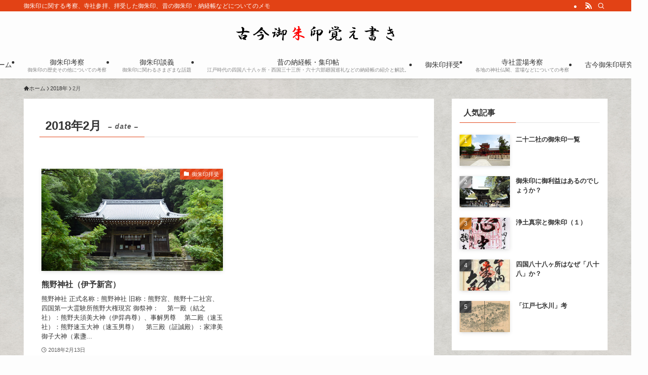

--- FILE ---
content_type: text/html; charset=UTF-8
request_url: https://blog.goshuin.net/2018/02/
body_size: 15199
content:
<!DOCTYPE html>
<html lang="ja" data-loaded="false" data-scrolled="false" data-spmenu="closed">
<head>
<meta charset="utf-8">
<meta name="format-detection" content="telephone=no">
<meta http-equiv="X-UA-Compatible" content="IE=edge">
<meta name="viewport" content="width=device-width, viewport-fit=cover">
<title>2018年2月 &#8211; 古今御朱印覚え書き</title>
<meta name='robots' content='max-image-preview:large' />
<link rel='dns-prefetch' href='//cdn.jsdelivr.net' />
<link rel="alternate" type="application/rss+xml" title="古今御朱印覚え書き &raquo; フィード" href="https://blog.goshuin.net/feed/" />
<link rel="alternate" type="application/rss+xml" title="古今御朱印覚え書き &raquo; コメントフィード" href="https://blog.goshuin.net/comments/feed/" />
<script type="text/javascript" id="wpp-js" src="https://blog.goshuin.net/wp-content/plugins/wordpress-popular-posts/assets/js/wpp.min.js?ver=7.3.6" data-sampling="0" data-sampling-rate="100" data-api-url="https://blog.goshuin.net/wp-json/wordpress-popular-posts" data-post-id="0" data-token="2d2fd909c6" data-lang="0" data-debug="0"></script>
<style id='wp-img-auto-sizes-contain-inline-css' type='text/css'>
img:is([sizes=auto i],[sizes^="auto," i]){contain-intrinsic-size:3000px 1500px}
/*# sourceURL=wp-img-auto-sizes-contain-inline-css */
</style>
<style id='wp-block-library-inline-css' type='text/css'>
:root{--wp-block-synced-color:#7a00df;--wp-block-synced-color--rgb:122,0,223;--wp-bound-block-color:var(--wp-block-synced-color);--wp-editor-canvas-background:#ddd;--wp-admin-theme-color:#007cba;--wp-admin-theme-color--rgb:0,124,186;--wp-admin-theme-color-darker-10:#006ba1;--wp-admin-theme-color-darker-10--rgb:0,107,160.5;--wp-admin-theme-color-darker-20:#005a87;--wp-admin-theme-color-darker-20--rgb:0,90,135;--wp-admin-border-width-focus:2px}@media (min-resolution:192dpi){:root{--wp-admin-border-width-focus:1.5px}}.wp-element-button{cursor:pointer}:root .has-very-light-gray-background-color{background-color:#eee}:root .has-very-dark-gray-background-color{background-color:#313131}:root .has-very-light-gray-color{color:#eee}:root .has-very-dark-gray-color{color:#313131}:root .has-vivid-green-cyan-to-vivid-cyan-blue-gradient-background{background:linear-gradient(135deg,#00d084,#0693e3)}:root .has-purple-crush-gradient-background{background:linear-gradient(135deg,#34e2e4,#4721fb 50%,#ab1dfe)}:root .has-hazy-dawn-gradient-background{background:linear-gradient(135deg,#faaca8,#dad0ec)}:root .has-subdued-olive-gradient-background{background:linear-gradient(135deg,#fafae1,#67a671)}:root .has-atomic-cream-gradient-background{background:linear-gradient(135deg,#fdd79a,#004a59)}:root .has-nightshade-gradient-background{background:linear-gradient(135deg,#330968,#31cdcf)}:root .has-midnight-gradient-background{background:linear-gradient(135deg,#020381,#2874fc)}:root{--wp--preset--font-size--normal:16px;--wp--preset--font-size--huge:42px}.has-regular-font-size{font-size:1em}.has-larger-font-size{font-size:2.625em}.has-normal-font-size{font-size:var(--wp--preset--font-size--normal)}.has-huge-font-size{font-size:var(--wp--preset--font-size--huge)}.has-text-align-center{text-align:center}.has-text-align-left{text-align:left}.has-text-align-right{text-align:right}.has-fit-text{white-space:nowrap!important}#end-resizable-editor-section{display:none}.aligncenter{clear:both}.items-justified-left{justify-content:flex-start}.items-justified-center{justify-content:center}.items-justified-right{justify-content:flex-end}.items-justified-space-between{justify-content:space-between}.screen-reader-text{border:0;clip-path:inset(50%);height:1px;margin:-1px;overflow:hidden;padding:0;position:absolute;width:1px;word-wrap:normal!important}.screen-reader-text:focus{background-color:#ddd;clip-path:none;color:#444;display:block;font-size:1em;height:auto;left:5px;line-height:normal;padding:15px 23px 14px;text-decoration:none;top:5px;width:auto;z-index:100000}html :where(.has-border-color){border-style:solid}html :where([style*=border-top-color]){border-top-style:solid}html :where([style*=border-right-color]){border-right-style:solid}html :where([style*=border-bottom-color]){border-bottom-style:solid}html :where([style*=border-left-color]){border-left-style:solid}html :where([style*=border-width]){border-style:solid}html :where([style*=border-top-width]){border-top-style:solid}html :where([style*=border-right-width]){border-right-style:solid}html :where([style*=border-bottom-width]){border-bottom-style:solid}html :where([style*=border-left-width]){border-left-style:solid}html :where(img[class*=wp-image-]){height:auto;max-width:100%}:where(figure){margin:0 0 1em}html :where(.is-position-sticky){--wp-admin--admin-bar--position-offset:var(--wp-admin--admin-bar--height,0px)}@media screen and (max-width:600px){html :where(.is-position-sticky){--wp-admin--admin-bar--position-offset:0px}}

/*# sourceURL=wp-block-library-inline-css */
</style><style id='global-styles-inline-css' type='text/css'>
:root{--wp--preset--aspect-ratio--square: 1;--wp--preset--aspect-ratio--4-3: 4/3;--wp--preset--aspect-ratio--3-4: 3/4;--wp--preset--aspect-ratio--3-2: 3/2;--wp--preset--aspect-ratio--2-3: 2/3;--wp--preset--aspect-ratio--16-9: 16/9;--wp--preset--aspect-ratio--9-16: 9/16;--wp--preset--color--black: #000;--wp--preset--color--cyan-bluish-gray: #abb8c3;--wp--preset--color--white: #fff;--wp--preset--color--pale-pink: #f78da7;--wp--preset--color--vivid-red: #cf2e2e;--wp--preset--color--luminous-vivid-orange: #ff6900;--wp--preset--color--luminous-vivid-amber: #fcb900;--wp--preset--color--light-green-cyan: #7bdcb5;--wp--preset--color--vivid-green-cyan: #00d084;--wp--preset--color--pale-cyan-blue: #8ed1fc;--wp--preset--color--vivid-cyan-blue: #0693e3;--wp--preset--color--vivid-purple: #9b51e0;--wp--preset--color--swl-main: var(--color_main);--wp--preset--color--swl-main-thin: var(--color_main_thin);--wp--preset--color--swl-gray: var(--color_gray);--wp--preset--color--swl-deep-01: var(--color_deep01);--wp--preset--color--swl-deep-02: var(--color_deep02);--wp--preset--color--swl-deep-03: var(--color_deep03);--wp--preset--color--swl-deep-04: var(--color_deep04);--wp--preset--color--swl-pale-01: var(--color_pale01);--wp--preset--color--swl-pale-02: var(--color_pale02);--wp--preset--color--swl-pale-03: var(--color_pale03);--wp--preset--color--swl-pale-04: var(--color_pale04);--wp--preset--gradient--vivid-cyan-blue-to-vivid-purple: linear-gradient(135deg,rgb(6,147,227) 0%,rgb(155,81,224) 100%);--wp--preset--gradient--light-green-cyan-to-vivid-green-cyan: linear-gradient(135deg,rgb(122,220,180) 0%,rgb(0,208,130) 100%);--wp--preset--gradient--luminous-vivid-amber-to-luminous-vivid-orange: linear-gradient(135deg,rgb(252,185,0) 0%,rgb(255,105,0) 100%);--wp--preset--gradient--luminous-vivid-orange-to-vivid-red: linear-gradient(135deg,rgb(255,105,0) 0%,rgb(207,46,46) 100%);--wp--preset--gradient--very-light-gray-to-cyan-bluish-gray: linear-gradient(135deg,rgb(238,238,238) 0%,rgb(169,184,195) 100%);--wp--preset--gradient--cool-to-warm-spectrum: linear-gradient(135deg,rgb(74,234,220) 0%,rgb(151,120,209) 20%,rgb(207,42,186) 40%,rgb(238,44,130) 60%,rgb(251,105,98) 80%,rgb(254,248,76) 100%);--wp--preset--gradient--blush-light-purple: linear-gradient(135deg,rgb(255,206,236) 0%,rgb(152,150,240) 100%);--wp--preset--gradient--blush-bordeaux: linear-gradient(135deg,rgb(254,205,165) 0%,rgb(254,45,45) 50%,rgb(107,0,62) 100%);--wp--preset--gradient--luminous-dusk: linear-gradient(135deg,rgb(255,203,112) 0%,rgb(199,81,192) 50%,rgb(65,88,208) 100%);--wp--preset--gradient--pale-ocean: linear-gradient(135deg,rgb(255,245,203) 0%,rgb(182,227,212) 50%,rgb(51,167,181) 100%);--wp--preset--gradient--electric-grass: linear-gradient(135deg,rgb(202,248,128) 0%,rgb(113,206,126) 100%);--wp--preset--gradient--midnight: linear-gradient(135deg,rgb(2,3,129) 0%,rgb(40,116,252) 100%);--wp--preset--font-size--small: 0.9em;--wp--preset--font-size--medium: 1.1em;--wp--preset--font-size--large: 1.25em;--wp--preset--font-size--x-large: 42px;--wp--preset--font-size--xs: 0.75em;--wp--preset--font-size--huge: 1.6em;--wp--preset--spacing--20: 0.44rem;--wp--preset--spacing--30: 0.67rem;--wp--preset--spacing--40: 1rem;--wp--preset--spacing--50: 1.5rem;--wp--preset--spacing--60: 2.25rem;--wp--preset--spacing--70: 3.38rem;--wp--preset--spacing--80: 5.06rem;--wp--preset--shadow--natural: 6px 6px 9px rgba(0, 0, 0, 0.2);--wp--preset--shadow--deep: 12px 12px 50px rgba(0, 0, 0, 0.4);--wp--preset--shadow--sharp: 6px 6px 0px rgba(0, 0, 0, 0.2);--wp--preset--shadow--outlined: 6px 6px 0px -3px rgb(255, 255, 255), 6px 6px rgb(0, 0, 0);--wp--preset--shadow--crisp: 6px 6px 0px rgb(0, 0, 0);}:where(.is-layout-flex){gap: 0.5em;}:where(.is-layout-grid){gap: 0.5em;}body .is-layout-flex{display: flex;}.is-layout-flex{flex-wrap: wrap;align-items: center;}.is-layout-flex > :is(*, div){margin: 0;}body .is-layout-grid{display: grid;}.is-layout-grid > :is(*, div){margin: 0;}:where(.wp-block-columns.is-layout-flex){gap: 2em;}:where(.wp-block-columns.is-layout-grid){gap: 2em;}:where(.wp-block-post-template.is-layout-flex){gap: 1.25em;}:where(.wp-block-post-template.is-layout-grid){gap: 1.25em;}.has-black-color{color: var(--wp--preset--color--black) !important;}.has-cyan-bluish-gray-color{color: var(--wp--preset--color--cyan-bluish-gray) !important;}.has-white-color{color: var(--wp--preset--color--white) !important;}.has-pale-pink-color{color: var(--wp--preset--color--pale-pink) !important;}.has-vivid-red-color{color: var(--wp--preset--color--vivid-red) !important;}.has-luminous-vivid-orange-color{color: var(--wp--preset--color--luminous-vivid-orange) !important;}.has-luminous-vivid-amber-color{color: var(--wp--preset--color--luminous-vivid-amber) !important;}.has-light-green-cyan-color{color: var(--wp--preset--color--light-green-cyan) !important;}.has-vivid-green-cyan-color{color: var(--wp--preset--color--vivid-green-cyan) !important;}.has-pale-cyan-blue-color{color: var(--wp--preset--color--pale-cyan-blue) !important;}.has-vivid-cyan-blue-color{color: var(--wp--preset--color--vivid-cyan-blue) !important;}.has-vivid-purple-color{color: var(--wp--preset--color--vivid-purple) !important;}.has-black-background-color{background-color: var(--wp--preset--color--black) !important;}.has-cyan-bluish-gray-background-color{background-color: var(--wp--preset--color--cyan-bluish-gray) !important;}.has-white-background-color{background-color: var(--wp--preset--color--white) !important;}.has-pale-pink-background-color{background-color: var(--wp--preset--color--pale-pink) !important;}.has-vivid-red-background-color{background-color: var(--wp--preset--color--vivid-red) !important;}.has-luminous-vivid-orange-background-color{background-color: var(--wp--preset--color--luminous-vivid-orange) !important;}.has-luminous-vivid-amber-background-color{background-color: var(--wp--preset--color--luminous-vivid-amber) !important;}.has-light-green-cyan-background-color{background-color: var(--wp--preset--color--light-green-cyan) !important;}.has-vivid-green-cyan-background-color{background-color: var(--wp--preset--color--vivid-green-cyan) !important;}.has-pale-cyan-blue-background-color{background-color: var(--wp--preset--color--pale-cyan-blue) !important;}.has-vivid-cyan-blue-background-color{background-color: var(--wp--preset--color--vivid-cyan-blue) !important;}.has-vivid-purple-background-color{background-color: var(--wp--preset--color--vivid-purple) !important;}.has-black-border-color{border-color: var(--wp--preset--color--black) !important;}.has-cyan-bluish-gray-border-color{border-color: var(--wp--preset--color--cyan-bluish-gray) !important;}.has-white-border-color{border-color: var(--wp--preset--color--white) !important;}.has-pale-pink-border-color{border-color: var(--wp--preset--color--pale-pink) !important;}.has-vivid-red-border-color{border-color: var(--wp--preset--color--vivid-red) !important;}.has-luminous-vivid-orange-border-color{border-color: var(--wp--preset--color--luminous-vivid-orange) !important;}.has-luminous-vivid-amber-border-color{border-color: var(--wp--preset--color--luminous-vivid-amber) !important;}.has-light-green-cyan-border-color{border-color: var(--wp--preset--color--light-green-cyan) !important;}.has-vivid-green-cyan-border-color{border-color: var(--wp--preset--color--vivid-green-cyan) !important;}.has-pale-cyan-blue-border-color{border-color: var(--wp--preset--color--pale-cyan-blue) !important;}.has-vivid-cyan-blue-border-color{border-color: var(--wp--preset--color--vivid-cyan-blue) !important;}.has-vivid-purple-border-color{border-color: var(--wp--preset--color--vivid-purple) !important;}.has-vivid-cyan-blue-to-vivid-purple-gradient-background{background: var(--wp--preset--gradient--vivid-cyan-blue-to-vivid-purple) !important;}.has-light-green-cyan-to-vivid-green-cyan-gradient-background{background: var(--wp--preset--gradient--light-green-cyan-to-vivid-green-cyan) !important;}.has-luminous-vivid-amber-to-luminous-vivid-orange-gradient-background{background: var(--wp--preset--gradient--luminous-vivid-amber-to-luminous-vivid-orange) !important;}.has-luminous-vivid-orange-to-vivid-red-gradient-background{background: var(--wp--preset--gradient--luminous-vivid-orange-to-vivid-red) !important;}.has-very-light-gray-to-cyan-bluish-gray-gradient-background{background: var(--wp--preset--gradient--very-light-gray-to-cyan-bluish-gray) !important;}.has-cool-to-warm-spectrum-gradient-background{background: var(--wp--preset--gradient--cool-to-warm-spectrum) !important;}.has-blush-light-purple-gradient-background{background: var(--wp--preset--gradient--blush-light-purple) !important;}.has-blush-bordeaux-gradient-background{background: var(--wp--preset--gradient--blush-bordeaux) !important;}.has-luminous-dusk-gradient-background{background: var(--wp--preset--gradient--luminous-dusk) !important;}.has-pale-ocean-gradient-background{background: var(--wp--preset--gradient--pale-ocean) !important;}.has-electric-grass-gradient-background{background: var(--wp--preset--gradient--electric-grass) !important;}.has-midnight-gradient-background{background: var(--wp--preset--gradient--midnight) !important;}.has-small-font-size{font-size: var(--wp--preset--font-size--small) !important;}.has-medium-font-size{font-size: var(--wp--preset--font-size--medium) !important;}.has-large-font-size{font-size: var(--wp--preset--font-size--large) !important;}.has-x-large-font-size{font-size: var(--wp--preset--font-size--x-large) !important;}
/*# sourceURL=global-styles-inline-css */
</style>

<link rel='stylesheet' id='swell-icons-css' href='https://blog.goshuin.net/wp-content/themes/swell/build/css/swell-icons.css?ver=2.16.0' type='text/css' media='all' />
<link rel='stylesheet' id='main_style-css' href='https://blog.goshuin.net/wp-content/themes/swell/build/css/main.css?ver=2.16.0' type='text/css' media='all' />
<link rel='stylesheet' id='swell_blocks-css' href='https://blog.goshuin.net/wp-content/themes/swell/build/css/blocks.css?ver=2.16.0' type='text/css' media='all' />
<style id='swell_custom-inline-css' type='text/css'>
:root{--swl-fz--content:4vw;--swl-font_family:"游ゴシック体", "Yu Gothic", YuGothic, "Hiragino Kaku Gothic ProN", "Hiragino Sans", Meiryo, sans-serif;--swl-font_weight:500;--color_main:#e24215;--color_text:#333;--color_link:#1176d4;--color_htag:#e24215;--color_bg:#fdfdfd;--color_gradient1:#d8ffff;--color_gradient2:#87e7ff;--color_main_thin:rgba(255, 83, 26, 0.05 );--color_main_dark:rgba(170, 50, 16, 1 );--color_list_check:#e24215;--color_list_num:#e24215;--color_list_good:#86dd7b;--color_list_triangle:#f4e03a;--color_list_bad:#f36060;--color_faq_q:#d55656;--color_faq_a:#6599b7;--color_icon_good:#3cd250;--color_icon_good_bg:#ecffe9;--color_icon_bad:#4b73eb;--color_icon_bad_bg:#eafaff;--color_icon_info:#f578b4;--color_icon_info_bg:#fff0fa;--color_icon_announce:#ffa537;--color_icon_announce_bg:#fff5f0;--color_icon_pen:#7a7a7a;--color_icon_pen_bg:#f7f7f7;--color_icon_book:#787364;--color_icon_book_bg:#f8f6ef;--color_icon_point:#ffa639;--color_icon_check:#86d67c;--color_icon_batsu:#f36060;--color_icon_hatena:#5295cc;--color_icon_caution:#f7da38;--color_icon_memo:#84878a;--color_deep01:#e44141;--color_deep02:#3d79d5;--color_deep03:#63a84d;--color_deep04:#f09f4d;--color_pale01:#fff2f0;--color_pale02:#f3f8fd;--color_pale03:#f1f9ee;--color_pale04:#fdf9ee;--color_mark_blue:#b7e3ff;--color_mark_green:#bdf9c3;--color_mark_yellow:#fcf69f;--color_mark_orange:#ffddbc;--border01:solid 1px var(--color_main);--border02:double 4px var(--color_main);--border03:dashed 2px var(--color_border);--border04:solid 4px var(--color_gray);--card_posts_thumb_ratio:56.25%;--list_posts_thumb_ratio:61.805%;--big_posts_thumb_ratio:56.25%;--thumb_posts_thumb_ratio:61.805%;--blogcard_thumb_ratio:56.25%;--color_header_bg:#fdfdfd;--color_header_text:#333;--color_footer_bg:#fdfdfd;--color_footer_text:#333;--container_size:1200px;--article_size:900px;--logo_size_sp:48px;--logo_size_pc:40px;--logo_size_pcfix:32px;}.swl-cell-bg[data-icon="doubleCircle"]{--cell-icon-color:#ffc977}.swl-cell-bg[data-icon="circle"]{--cell-icon-color:#94e29c}.swl-cell-bg[data-icon="triangle"]{--cell-icon-color:#eeda2f}.swl-cell-bg[data-icon="close"]{--cell-icon-color:#ec9191}.swl-cell-bg[data-icon="hatena"]{--cell-icon-color:#93c9da}.swl-cell-bg[data-icon="check"]{--cell-icon-color:#94e29c}.swl-cell-bg[data-icon="line"]{--cell-icon-color:#9b9b9b}.cap_box[data-colset="col1"]{--capbox-color:#f59b5f;--capbox-color--bg:#fff8eb}.cap_box[data-colset="col2"]{--capbox-color:#5fb9f5;--capbox-color--bg:#edf5ff}.cap_box[data-colset="col3"]{--capbox-color:#2fcd90;--capbox-color--bg:#eafaf2}.red_{--the-btn-color:#f74a4a;--the-btn-color2:#ffbc49;--the-solid-shadow: rgba(185, 56, 56, 1 )}.blue_{--the-btn-color:#338df4;--the-btn-color2:#35eaff;--the-solid-shadow: rgba(38, 106, 183, 1 )}.green_{--the-btn-color:#62d847;--the-btn-color2:#7bf7bd;--the-solid-shadow: rgba(74, 162, 53, 1 )}.is-style-btn_normal{--the-btn-radius:80px}.is-style-btn_solid{--the-btn-radius:80px}.is-style-btn_shiny{--the-btn-radius:80px}.is-style-btn_line{--the-btn-radius:80px}.post_content blockquote{padding:1.5em 2em 1.5em 3em}.post_content blockquote::before{content:"";display:block;width:5px;height:calc(100% - 3em);top:1.5em;left:1.5em;border-left:solid 1px rgba(180,180,180,.75);border-right:solid 1px rgba(180,180,180,.75);}.mark_blue{background:-webkit-linear-gradient(transparent 64%,var(--color_mark_blue) 0%);background:linear-gradient(transparent 64%,var(--color_mark_blue) 0%)}.mark_green{background:-webkit-linear-gradient(transparent 64%,var(--color_mark_green) 0%);background:linear-gradient(transparent 64%,var(--color_mark_green) 0%)}.mark_yellow{background:-webkit-linear-gradient(transparent 64%,var(--color_mark_yellow) 0%);background:linear-gradient(transparent 64%,var(--color_mark_yellow) 0%)}.mark_orange{background:-webkit-linear-gradient(transparent 64%,var(--color_mark_orange) 0%);background:linear-gradient(transparent 64%,var(--color_mark_orange) 0%)}[class*="is-style-icon_"]{color:#333;border-width:0}[class*="is-style-big_icon_"]{border-width:2px;border-style:solid}[data-col="gray"] .c-balloon__text{background:#f7f7f7;border-color:#ccc}[data-col="gray"] .c-balloon__before{border-right-color:#f7f7f7}[data-col="green"] .c-balloon__text{background:#d1f8c2;border-color:#9ddd93}[data-col="green"] .c-balloon__before{border-right-color:#d1f8c2}[data-col="blue"] .c-balloon__text{background:#e2f6ff;border-color:#93d2f0}[data-col="blue"] .c-balloon__before{border-right-color:#e2f6ff}[data-col="red"] .c-balloon__text{background:#ffebeb;border-color:#f48789}[data-col="red"] .c-balloon__before{border-right-color:#ffebeb}[data-col="yellow"] .c-balloon__text{background:#f9f7d2;border-color:#fbe593}[data-col="yellow"] .c-balloon__before{border-right-color:#f9f7d2}.-type-list2 .p-postList__body::after,.-type-big .p-postList__body::after{content: "READ MORE »";}.c-postThumb__cat{background-color:#e24215;color:#fff;background-image: repeating-linear-gradient(-45deg,rgba(255,255,255,.1),rgba(255,255,255,.1) 6px,transparent 6px,transparent 12px)}.post_content h2:where(:not([class^="swell-block-"]):not(.faq_q):not(.p-postList__title)){background:var(--color_htag);padding:.75em 1em;color:#fff}.post_content h2:where(:not([class^="swell-block-"]):not(.faq_q):not(.p-postList__title))::before{position:absolute;display:block;pointer-events:none;content:"";top:-4px;left:0;width:100%;height:calc(100% + 4px);box-sizing:content-box;border-top:solid 2px var(--color_htag);border-bottom:solid 2px var(--color_htag)}.post_content h3:where(:not([class^="swell-block-"]):not(.faq_q):not(.p-postList__title)){padding:0 .5em .5em}.post_content h3:where(:not([class^="swell-block-"]):not(.faq_q):not(.p-postList__title))::before{content:"";width:100%;height:2px;background: repeating-linear-gradient(90deg, var(--color_htag) 0%, var(--color_htag) 29.3%, rgba(150,150,150,.2) 29.3%, rgba(150,150,150,.2) 100%)}.post_content h4:where(:not([class^="swell-block-"]):not(.faq_q):not(.p-postList__title)){padding:0 0 0 16px;border-left:solid 2px var(--color_htag)}#body_wrap{background:url(https://blog.goshuin.net/wp-content/uploads/2014/12/washi_01.jpg) repeat left top}.l-header{box-shadow: 0 1px 4px rgba(0,0,0,.12)}.l-header__bar{color:#fff;background:var(--color_main)}.l-header__menuBtn{order:1}.l-header__customBtn{order:3}.c-gnav a::after{background:var(--color_main);width:100%;height:2px;transform:scaleX(0)}.p-spHeadMenu .menu-item.-current{border-bottom-color:var(--color_main)}.c-gnav > li:hover > a::after,.c-gnav > .-current > a::after{transform: scaleX(1)}.c-gnav .sub-menu{color:#333;background:#fff}.l-fixHeader::before{opacity:1}#pagetop{border-radius:50%}.c-widget__title.-spmenu{padding:.5em .75em;border-radius:var(--swl-radius--2, 0px);background:var(--color_main);color:#fff;}.c-widget__title.-footer{padding:.5em}.c-widget__title.-footer::before{content:"";bottom:0;left:0;width:40%;z-index:1;background:var(--color_main)}.c-widget__title.-footer::after{content:"";bottom:0;left:0;width:100%;background:var(--color_border)}.c-secTitle{border-left:solid 2px var(--color_main);padding:0em .75em}.p-spMenu{color:#333}.p-spMenu__inner::before{background:#fdfdfd;opacity:1}.p-spMenu__overlay{background:#000;opacity:0.6}[class*="page-numbers"]{color:#fff;background-color:#dedede}a{text-decoration: none}.l-topTitleArea.c-filterLayer::before{background-color:#000;opacity:0.2;content:""}@media screen and (min-width: 960px){:root{}}@media screen and (max-width: 959px){:root{}#body_wrap{background-image:url(https://blog.goshuin.net/wp-content/uploads/2014/12/washi_01.jpg)}.l-header__logo{order:2;text-align:center}}@media screen and (min-width: 600px){:root{--swl-fz--content:16px;}}@media screen and (max-width: 599px){:root{}}@media (min-width: 1108px) {.alignwide{left:-100px;width:calc(100% + 200px);}}@media (max-width: 1108px) {.-sidebar-off .swell-block-fullWide__inner.l-container .alignwide{left:0px;width:100%;}}.l-fixHeader .l-fixHeader__gnav{order:0}[data-scrolled=true] .l-fixHeader[data-ready]{opacity:1;-webkit-transform:translateY(0)!important;transform:translateY(0)!important;visibility:visible}.-body-solid .l-fixHeader{box-shadow:0 2px 4px var(--swl-color_shadow)}.l-fixHeader__inner{align-items:stretch;color:var(--color_header_text);display:flex;padding-bottom:0;padding-top:0;position:relative;z-index:1}.l-fixHeader__logo{align-items:center;display:flex;line-height:1;margin-right:24px;order:0;padding:16px 0}.is-style-btn_normal a,.is-style-btn_shiny a{box-shadow:var(--swl-btn_shadow)}.c-shareBtns__btn,.is-style-balloon>.c-tabList .c-tabList__button,.p-snsCta,[class*=page-numbers]{box-shadow:var(--swl-box_shadow)}.p-articleThumb__img,.p-articleThumb__youtube{box-shadow:var(--swl-img_shadow)}.p-pickupBanners__item .c-bannerLink,.p-postList__thumb{box-shadow:0 2px 8px rgba(0,0,0,.1),0 4px 4px -4px rgba(0,0,0,.1)}.p-postList.-w-ranking li:before{background-image:repeating-linear-gradient(-45deg,hsla(0,0%,100%,.1),hsla(0,0%,100%,.1) 6px,transparent 0,transparent 12px);box-shadow:1px 1px 4px rgba(0,0,0,.2)}.l-header__bar{position:relative;width:100%}.l-header__bar .c-catchphrase{color:inherit;font-size:12px;letter-spacing:var(--swl-letter_spacing,.2px);line-height:14px;margin-right:auto;overflow:hidden;padding:4px 0;white-space:nowrap;width:50%}.l-header__bar .c-iconList .c-iconList__link{margin:0;padding:4px 6px}.l-header__barInner{align-items:center;display:flex;justify-content:flex-end}@media (min-width:960px){.-parallel .l-header__inner{display:flex;flex-wrap:wrap;max-width:100%;padding-left:0;padding-right:0}.-parallel .l-header__logo{text-align:center;width:100%}.-parallel .l-header__logo .c-catchphrase{font-size:12px;line-height:1;margin-top:16px}.-parallel .l-header__gnav{width:100%}.-parallel .l-header__gnav .c-gnav{justify-content:center}.-parallel .l-header__gnav .c-gnav>li>a{padding:16px}.-parallel .c-headLogo.-txt,.-parallel .w-header{justify-content:center}.-parallel .w-header{margin-bottom:8px;margin-top:8px}.-parallel-bottom .l-header__inner{padding-top:8px}.-parallel-bottom .l-header__logo{order:1;padding:16px 0}.-parallel-bottom .w-header{order:2}.-parallel-bottom .l-header__gnav{order:3}.-parallel-top .l-header__inner{padding-bottom:8px}.-parallel-top .l-header__gnav{order:1}.-parallel-top .l-header__logo{order:2;padding:16px 0}.-parallel-top .w-header{order:3}.l-header.-parallel .w-header{width:100%}.l-fixHeader.-parallel .l-fixHeader__gnav{margin-left:auto}}.c-gnav .sub-menu a:before,.c-listMenu a:before{-webkit-font-smoothing:antialiased;-moz-osx-font-smoothing:grayscale;font-family:icomoon!important;font-style:normal;font-variant:normal;font-weight:400;line-height:1;text-transform:none}.c-submenuToggleBtn{display:none}.c-listMenu a{padding:.75em 1em .75em 1.5em;transition:padding .25s}.c-listMenu a:hover{padding-left:1.75em;padding-right:.75em}.c-gnav .sub-menu a:before,.c-listMenu a:before{color:inherit;content:"\e921";display:inline-block;left:2px;position:absolute;top:50%;-webkit-transform:translateY(-50%);transform:translateY(-50%);vertical-align:middle}.widget_categories>ul>.cat-item>a,.wp-block-categories-list>li>a{padding-left:1.75em}.c-listMenu .children,.c-listMenu .sub-menu{margin:0}.c-listMenu .children a,.c-listMenu .sub-menu a{font-size:.9em;padding-left:2.5em}.c-listMenu .children a:before,.c-listMenu .sub-menu a:before{left:1em}.c-listMenu .children a:hover,.c-listMenu .sub-menu a:hover{padding-left:2.75em}.c-listMenu .children ul a,.c-listMenu .sub-menu ul a{padding-left:3.25em}.c-listMenu .children ul a:before,.c-listMenu .sub-menu ul a:before{left:1.75em}.c-listMenu .children ul a:hover,.c-listMenu .sub-menu ul a:hover{padding-left:3.5em}.c-gnav li:hover>.sub-menu{opacity:1;visibility:visible}.c-gnav .sub-menu:before{background:inherit;content:"";height:100%;left:0;position:absolute;top:0;width:100%;z-index:0}.c-gnav .sub-menu .sub-menu{left:100%;top:0;z-index:-1}.c-gnav .sub-menu a{padding-left:2em}.c-gnav .sub-menu a:before{left:.5em}.c-gnav .sub-menu a:hover .ttl{left:4px}:root{--color_content_bg:#fff;}.c-widget__title.-side{padding:0 .5em .5em}.c-widget__title.-side::before{content:"";bottom:0;left:0;width:40%;z-index:1;background:var(--color_main)}.c-widget__title.-side::after{content:"";bottom:0;left:0;width:100%;background:var(--color_border)}@media screen and (min-width: 960px){:root{}}@media screen and (max-width: 959px){:root{}}@media screen and (min-width: 600px){:root{}}@media screen and (max-width: 599px){:root{}}.l-content{padding-top:4vw}.p-breadcrumb+.l-content{padding-top:0}.-frame-on .l-mainContent{background:#fff;border-radius:var(--swl-radius--4,0);padding:3vw}.-frame-on-sidebar #sidebar .c-widget{background:#fff;border-radius:var(--swl-radius--4,0);padding:16px}.-frame-on-sidebar #sidebar .widget_swell_prof_widget{padding:0!important}.-frame-on-sidebar #sidebar .p-profileBox{background:#fff;border:none;color:#333}.-frame-on-sidebar #sidebar .calendar_wrap{border:none;padding:0}.-frame-border .l-mainContent,.-frame-border.-frame-on-sidebar #sidebar .c-widget{box-shadow:0 0 1px var(--swl-color_shadow)}.swell-block-fullWide__inner .alignwide{left:0;width:100%}.swell-block-fullWide__inner .alignfull{left:calc(0px - var(--swl-fw_inner_pad, 0))!important;margin-left:0!important;margin-right:0!important;width:calc(100% + var(--swl-fw_inner_pad, 0)*2)!important}@media not all and (min-width:960px){.alignwide,.l-content .alignfull{left:-3vw;width:calc(100% + 6vw)}.l-content{padding-left:2vw;padding-right:2vw}.-frame-on{--swl-pad_container:2vw;--swl-h2-margin--x:-3vw}.-frame-off-sidebar .l-sidebar{padding-left:1vw;padding-right:1vw}.swell-block-fullWide__inner.l-article{--swl-fw_inner_pad:calc(var(--swl-pad_container, 2vw) + 3vw)}.swell-block-fullWide__inner.l-container{--swl-fw_inner_pad:var(--swl-pad_container,2vw)}.swell-block-fullWide__inner.l-article .alignwide{left:-1.5vw;width:calc(100% + 3vw)}}@media (min-width:960px){.alignwide,.l-content .alignfull{left:-48px;width:calc(100% + 96px)}.l-content .c-widget .alignfull{left:-32px;width:calc(100% + 64px)}.-frame-on .l-mainContent{padding:32px}.swell-block-fullWide__inner.l-article{--swl-fw_inner_pad:calc(var(--swl-pad_post_content) + 32px)}.swell-block-fullWide__inner.l-container{--swl-fw_inner_pad:16px}.swell-block-fullWide__inner.l-article .alignwide{left:-16px;width:calc(100% + 32px)}}@media (min-width:600px){.l-content{padding-top:2em}}
/*# sourceURL=swell_custom-inline-css */
</style>
<link rel='stylesheet' id='swell-parts/footer-css' href='https://blog.goshuin.net/wp-content/themes/swell/build/css/modules/parts/footer.css?ver=2.16.0' type='text/css' media='all' />
<link rel='stylesheet' id='swell-page/archive-css' href='https://blog.goshuin.net/wp-content/themes/swell/build/css/modules/page/archive.css?ver=2.16.0' type='text/css' media='all' />
<style id='classic-theme-styles-inline-css' type='text/css'>
/*! This file is auto-generated */
.wp-block-button__link{color:#fff;background-color:#32373c;border-radius:9999px;box-shadow:none;text-decoration:none;padding:calc(.667em + 2px) calc(1.333em + 2px);font-size:1.125em}.wp-block-file__button{background:#32373c;color:#fff;text-decoration:none}
/*# sourceURL=/wp-includes/css/classic-themes.min.css */
</style>
<link rel='stylesheet' id='wordpress-popular-posts-css-css' href='https://blog.goshuin.net/wp-content/plugins/wordpress-popular-posts/assets/css/wpp.css?ver=7.3.6' type='text/css' media='all' />
<link rel='stylesheet' id='slb_core-css' href='https://blog.goshuin.net/wp-content/plugins/simple-lightbox/client/css/app.css?ver=2.9.4' type='text/css' media='all' />
<link rel='stylesheet' id='child_style-css' href='https://blog.goshuin.net/wp-content/themes/swell_child/style.css?ver=2024041054409' type='text/css' media='all' />

<noscript><link href="https://blog.goshuin.net/wp-content/themes/swell/build/css/noscript.css" rel="stylesheet"></noscript>
<link rel="https://api.w.org/" href="https://blog.goshuin.net/wp-json/" />            <style id="wpp-loading-animation-styles">@-webkit-keyframes bgslide{from{background-position-x:0}to{background-position-x:-200%}}@keyframes bgslide{from{background-position-x:0}to{background-position-x:-200%}}.wpp-widget-block-placeholder,.wpp-shortcode-placeholder{margin:0 auto;width:60px;height:3px;background:#dd3737;background:linear-gradient(90deg,#dd3737 0%,#571313 10%,#dd3737 100%);background-size:200% auto;border-radius:3px;-webkit-animation:bgslide 1s infinite linear;animation:bgslide 1s infinite linear}</style>
            <style type="text/css">.recentcomments a{display:inline !important;padding:0 !important;margin:0 !important;}</style><link rel="icon" href="https://blog.goshuin.net/wp-content/uploads/2024/06/cropped-shuin_favicon_01-1-32x32.png" sizes="32x32" />
<link rel="icon" href="https://blog.goshuin.net/wp-content/uploads/2024/06/cropped-shuin_favicon_01-1-192x192.png" sizes="192x192" />
<link rel="apple-touch-icon" href="https://blog.goshuin.net/wp-content/uploads/2024/06/cropped-shuin_favicon_01-1-180x180.png" />
<meta name="msapplication-TileImage" content="https://blog.goshuin.net/wp-content/uploads/2024/06/cropped-shuin_favicon_01-1-270x270.png" />

<link rel="stylesheet" href="https://blog.goshuin.net/wp-content/themes/swell/build/css/print.css" media="print" >
				<style type="text/css" id="c4wp-checkout-css">
					.woocommerce-checkout .c4wp_captcha_field {
						margin-bottom: 10px;
						margin-top: 15px;
						position: relative;
						display: inline-block;
					}
				</style>
							<style type="text/css" id="c4wp-v3-lp-form-css">
				.login #login, .login #lostpasswordform {
					min-width: 350px !important;
				}
				.wpforms-field-c4wp iframe {
					width: 100% !important;
				}
			</style>
			</head>
<body>
<div id="body_wrap" class="archive date wp-theme-swell wp-child-theme-swell_child -body-solid -index-off -sidebar-on -frame-on -frame-on-sidebar" >
<div id="sp_menu" class="p-spMenu -left">
	<div class="p-spMenu__inner">
		<div class="p-spMenu__closeBtn">
			<button class="c-iconBtn -menuBtn c-plainBtn" data-onclick="toggleMenu" aria-label="メニューを閉じる">
				<i class="c-iconBtn__icon icon-close-thin"></i>
			</button>
		</div>
		<div class="p-spMenu__body">
			<div class="c-widget__title -spmenu">
				MENU			</div>
			<div class="p-spMenu__nav">
				<ul class="c-spnav c-listMenu"><li class="menu-item menu-item-type-custom menu-item-object-custom menu-item-home menu-item-43"><a href="http://blog.goshuin.net/">ホーム</a></li>
<li class="menu-item menu-item-type-taxonomy menu-item-object-category menu-item-136"><a href="https://blog.goshuin.net/category/study/">御朱印考察<span class="c-smallNavTitle desc">御朱印の歴史その他についての考察</span></a></li>
<li class="menu-item menu-item-type-taxonomy menu-item-object-category menu-item-509"><a href="https://blog.goshuin.net/category/talkng/">御朱印談義<span class="c-smallNavTitle desc">御朱印に関わるさまざまな話題</span></a></li>
<li class="menu-item menu-item-type-taxonomy menu-item-object-category menu-item-110"><a href="https://blog.goshuin.net/category/old/">昔の納経帳・集印帖<span class="c-smallNavTitle desc">江戸時代の四国八十八ヶ所・西国三十三所・六十六部廻国巡礼などの納経帳の紹介と解読。</span></a></li>
<li class="menu-item menu-item-type-taxonomy menu-item-object-category menu-item-74"><a href="https://blog.goshuin.net/category/haiju/">御朱印拝受</a></li>
<li class="menu-item menu-item-type-taxonomy menu-item-object-category menu-item-878"><a href="https://blog.goshuin.net/category/sacredplace/">寺社霊場考察<span class="c-smallNavTitle desc">各地の神社仏閣、霊場などについての考察</span></a></li>
<li class="menu-item menu-item-type-custom menu-item-object-custom menu-item-45"><a href="http://goshuin.net/">古今御朱印研究所</a></li>
</ul>			</div>
					</div>
	</div>
	<div class="p-spMenu__overlay c-overlay" data-onclick="toggleMenu"></div>
</div>
<header id="header" class="l-header -parallel -parallel-bottom" data-spfix="1">
	<div class="l-header__bar pc_">
	<div class="l-header__barInner l-container">
		<div class="c-catchphrase">御朱印に関する考察、寺社参拝、拝受した御朱印、昔の御朱印・納経帳などについてのメモ</div><ul class="c-iconList">
						<li class="c-iconList__item -rss">
						<a href="https://blog.goshuin.net/feed/" target="_blank" rel="noopener" class="c-iconList__link u-fz-14 hov-flash" aria-label="rss">
							<i class="c-iconList__icon icon-rss" role="presentation"></i>
						</a>
					</li>
									<li class="c-iconList__item -search">
						<button class="c-iconList__link c-plainBtn u-fz-14 hov-flash" data-onclick="toggleSearch" aria-label="検索">
							<i class="c-iconList__icon icon-search" role="presentation"></i>
						</button>
					</li>
				</ul>
	</div>
</div>
	<div class="l-header__inner l-container">
		<div class="l-header__logo">
			<div class="c-headLogo -img"><a href="https://blog.goshuin.net/" title="古今御朱印覚え書き" class="c-headLogo__link" rel="home"><img width="650" height="80"  src="https://blog.goshuin.net/wp-content/uploads/2024/11/title-goshuin-blog-swell-01.png" alt="古今御朱印覚え書き" class="c-headLogo__img" srcset="https://blog.goshuin.net/wp-content/uploads/2024/11/title-goshuin-blog-swell-01.png 650w, https://blog.goshuin.net/wp-content/uploads/2024/11/title-goshuin-blog-swell-01-300x37.png 300w" sizes="(max-width: 959px) 50vw, 800px" decoding="async" loading="eager" ></a></div>					</div>
		<nav id="gnav" class="l-header__gnav c-gnavWrap">
					<ul class="c-gnav">
			<li class="menu-item menu-item-type-custom menu-item-object-custom menu-item-home menu-item-43"><a href="http://blog.goshuin.net/"><span class="ttl">ホーム</span></a></li>
<li class="menu-item menu-item-type-taxonomy menu-item-object-category menu-item-136"><a href="https://blog.goshuin.net/category/study/"><span class="ttl">御朱印考察</span><span class="c-smallNavTitle desc">御朱印の歴史その他についての考察</span></a></li>
<li class="menu-item menu-item-type-taxonomy menu-item-object-category menu-item-509"><a href="https://blog.goshuin.net/category/talkng/"><span class="ttl">御朱印談義</span><span class="c-smallNavTitle desc">御朱印に関わるさまざまな話題</span></a></li>
<li class="menu-item menu-item-type-taxonomy menu-item-object-category menu-item-110"><a href="https://blog.goshuin.net/category/old/"><span class="ttl">昔の納経帳・集印帖</span><span class="c-smallNavTitle desc">江戸時代の四国八十八ヶ所・西国三十三所・六十六部廻国巡礼などの納経帳の紹介と解読。</span></a></li>
<li class="menu-item menu-item-type-taxonomy menu-item-object-category menu-item-74"><a href="https://blog.goshuin.net/category/haiju/"><span class="ttl">御朱印拝受</span></a></li>
<li class="menu-item menu-item-type-taxonomy menu-item-object-category menu-item-878"><a href="https://blog.goshuin.net/category/sacredplace/"><span class="ttl">寺社霊場考察</span><span class="c-smallNavTitle desc">各地の神社仏閣、霊場などについての考察</span></a></li>
<li class="menu-item menu-item-type-custom menu-item-object-custom menu-item-45"><a href="http://goshuin.net/"><span class="ttl">古今御朱印研究所</span></a></li>
					</ul>
			</nav>
		<div class="l-header__customBtn sp_">
			<button class="c-iconBtn c-plainBtn" data-onclick="toggleSearch" aria-label="検索ボタン">
			<i class="c-iconBtn__icon icon-search"></i>
					</button>
	</div>
<div class="l-header__menuBtn sp_">
	<button class="c-iconBtn -menuBtn c-plainBtn" data-onclick="toggleMenu" aria-label="メニューボタン">
		<i class="c-iconBtn__icon icon-menu-thin"></i>
			</button>
</div>
	</div>
	</header>
<div id="fix_header" class="l-fixHeader -parallel -parallel-bottom">
	<div class="l-fixHeader__inner l-container">
		<div class="l-fixHeader__logo">
			<div class="c-headLogo -img"><a href="https://blog.goshuin.net/" title="古今御朱印覚え書き" class="c-headLogo__link" rel="home"><img width="650" height="80"  src="https://blog.goshuin.net/wp-content/uploads/2024/11/title-goshuin-blog-swell-01.png" alt="古今御朱印覚え書き" class="c-headLogo__img" srcset="https://blog.goshuin.net/wp-content/uploads/2024/11/title-goshuin-blog-swell-01.png 650w, https://blog.goshuin.net/wp-content/uploads/2024/11/title-goshuin-blog-swell-01-300x37.png 300w" sizes="(max-width: 959px) 50vw, 800px" decoding="async" loading="eager" ></a></div>		</div>
		<div class="l-fixHeader__gnav c-gnavWrap">
					<ul class="c-gnav">
			<li class="menu-item menu-item-type-custom menu-item-object-custom menu-item-home menu-item-43"><a href="http://blog.goshuin.net/"><span class="ttl">ホーム</span></a></li>
<li class="menu-item menu-item-type-taxonomy menu-item-object-category menu-item-136"><a href="https://blog.goshuin.net/category/study/"><span class="ttl">御朱印考察</span><span class="c-smallNavTitle desc">御朱印の歴史その他についての考察</span></a></li>
<li class="menu-item menu-item-type-taxonomy menu-item-object-category menu-item-509"><a href="https://blog.goshuin.net/category/talkng/"><span class="ttl">御朱印談義</span><span class="c-smallNavTitle desc">御朱印に関わるさまざまな話題</span></a></li>
<li class="menu-item menu-item-type-taxonomy menu-item-object-category menu-item-110"><a href="https://blog.goshuin.net/category/old/"><span class="ttl">昔の納経帳・集印帖</span><span class="c-smallNavTitle desc">江戸時代の四国八十八ヶ所・西国三十三所・六十六部廻国巡礼などの納経帳の紹介と解読。</span></a></li>
<li class="menu-item menu-item-type-taxonomy menu-item-object-category menu-item-74"><a href="https://blog.goshuin.net/category/haiju/"><span class="ttl">御朱印拝受</span></a></li>
<li class="menu-item menu-item-type-taxonomy menu-item-object-category menu-item-878"><a href="https://blog.goshuin.net/category/sacredplace/"><span class="ttl">寺社霊場考察</span><span class="c-smallNavTitle desc">各地の神社仏閣、霊場などについての考察</span></a></li>
<li class="menu-item menu-item-type-custom menu-item-object-custom menu-item-45"><a href="http://goshuin.net/"><span class="ttl">古今御朱印研究所</span></a></li>
					</ul>
			</div>
	</div>
</div>
<div id="breadcrumb" class="p-breadcrumb -bg-on"><ol class="p-breadcrumb__list l-container"><li class="p-breadcrumb__item"><a href="https://blog.goshuin.net/" class="p-breadcrumb__text"><span class="__home icon-home"> ホーム</span></a></li><li class="p-breadcrumb__item"><a href="https://blog.goshuin.net/2018/" class="p-breadcrumb__text"><span>2018年</span></a></li><li class="p-breadcrumb__item"><span class="p-breadcrumb__text">2月</span></li></ol></div><div id="content" class="l-content l-container" >
<main id="main_content" class="l-mainContent l-article">
	<div class="l-mainContent__inner">
		<h1 class="c-pageTitle" data-style="b_bottom"><span class="c-pageTitle__inner">2018年2月<small class="c-pageTitle__subTitle u-fz-14">– date –</small></span></h1>		<div class="p-archiveContent u-mt-40">
			<ul class="p-postList -type-card -pc-col3 -sp-col1"><li class="p-postList__item">
	<a href="https://blog.goshuin.net/kumano-iyoshingu/" class="p-postList__link">
		<div class="p-postList__thumb c-postThumb">
	<figure class="c-postThumb__figure">
		<img width="600" height="450"  src="[data-uri]" alt="熊野神社（伊予新宮）拝殿" class="c-postThumb__img u-obf-cover lazyload" sizes="(min-width: 960px) 400px, 100vw" data-src="https://blog.goshuin.net/wp-content/uploads/2018/01/170706_2_06.jpg" data-srcset="https://blog.goshuin.net/wp-content/uploads/2018/01/170706_2_06.jpg 600w, https://blog.goshuin.net/wp-content/uploads/2018/01/170706_2_06-300x225.jpg 300w, https://blog.goshuin.net/wp-content/uploads/2018/01/170706_2_06-320x240.jpg 320w" data-aspectratio="600/450" ><noscript><img src="https://blog.goshuin.net/wp-content/uploads/2018/01/170706_2_06.jpg" class="c-postThumb__img u-obf-cover" alt=""></noscript>	</figure>
			<span class="c-postThumb__cat icon-folder" data-cat-id="4">御朱印拝受</span>
	</div>
					<div class="p-postList__body">
				<h2 class="p-postList__title">熊野神社（伊予新宮）</h2>									<div class="p-postList__excerpt">
						熊野神社 正式名称：熊野神社 旧称：熊野宮、熊野十二社宮、四国第一大霊験所熊野大権現宮 御祭神： 　第一殿（結之社）：熊野夫須美大神（伊弉冉尊）、事解男尊 　第二殿（速玉社）：熊野速玉大神（速玉男尊） 　第三殿（証誠殿）：家津美御子大神（素盞...					</div>
								<div class="p-postList__meta">
					<div class="p-postList__times c-postTimes u-thin">
	<time class="c-postTimes__posted icon-posted" datetime="2018-02-13" aria-label="公開日">2018年2月13日</time></div>
				</div>
			</div>
			</a>
</li>
</ul><div class="c-pagination">
<span class="page-numbers current">1</span></div>
		</div>
	</div>
</main>
<aside id="sidebar" class="l-sidebar">
	<div id="swell_popular_posts-2" class="c-widget widget_swell_popular_posts"><div class="c-widget__title -side">人気記事</div><ul class="p-postList -type-list -w-ranking">	<li class="p-postList__item">
		<a href="https://blog.goshuin.net/22sha/" class="p-postList__link">
			<div class="p-postList__thumb c-postThumb">
				<figure class="c-postThumb__figure">
					<img width="540" height="375"  src="[data-uri]" alt="石清水八幡宮" class="c-postThumb__img u-obf-cover lazyload" sizes="(min-width: 600px) 320px, 50vw" data-src="https://blog.goshuin.net/wp-content/uploads/2018/11/iwashimizu_kyoto_01.jpg" data-srcset="https://blog.goshuin.net/wp-content/uploads/2018/11/iwashimizu_kyoto_01.jpg 540w, https://blog.goshuin.net/wp-content/uploads/2018/11/iwashimizu_kyoto_01-300x208.jpg 300w, https://blog.goshuin.net/wp-content/uploads/2018/11/iwashimizu_kyoto_01-320x222.jpg 320w" data-aspectratio="540/375" ><noscript><img src="https://blog.goshuin.net/wp-content/uploads/2018/11/iwashimizu_kyoto_01.jpg" class="c-postThumb__img u-obf-cover" alt=""></noscript>				</figure>
			</div>
			<div class="p-postList__body">
				<div class="p-postList__title">二十二社の御朱印一覧</div>
				<div class="p-postList__meta">
														</div>
			</div>
		</a>
	</li>
	<li class="p-postList__item">
		<a href="https://blog.goshuin.net/goshuin-riyaku/" class="p-postList__link">
			<div class="p-postList__thumb c-postThumb">
				<figure class="c-postThumb__figure">
					<img width="400" height="300"  src="[data-uri]" alt="明治神宮神門" class="c-postThumb__img u-obf-cover lazyload" sizes="(min-width: 600px) 320px, 50vw" data-src="https://blog.goshuin.net/wp-content/uploads/2017/05/2010_04_11_meijijingu.jpg" data-srcset="https://blog.goshuin.net/wp-content/uploads/2017/05/2010_04_11_meijijingu.jpg 400w, https://blog.goshuin.net/wp-content/uploads/2017/05/2010_04_11_meijijingu-300x225.jpg 300w" data-aspectratio="400/300" ><noscript><img src="https://blog.goshuin.net/wp-content/uploads/2017/05/2010_04_11_meijijingu.jpg" class="c-postThumb__img u-obf-cover" alt=""></noscript>				</figure>
			</div>
			<div class="p-postList__body">
				<div class="p-postList__title">御朱印に御利益はあるのでしょうか？</div>
				<div class="p-postList__meta">
														</div>
			</div>
		</a>
	</li>
	<li class="p-postList__item">
		<a href="https://blog.goshuin.net/shinshu_01/" class="p-postList__link">
			<div class="p-postList__thumb c-postThumb">
				<figure class="c-postThumb__figure">
					<img width="200" height="287"  src="[data-uri]" alt="東本願寺の御朱印" class="c-postThumb__img u-obf-cover lazyload" sizes="(min-width: 600px) 320px, 50vw" data-src="https://blog.goshuin.net/wp-content/uploads/2015/04/higashi_hongan-ji_asakusa_shuin1.jpg" data-aspectratio="200/287" ><noscript><img src="https://blog.goshuin.net/wp-content/uploads/2015/04/higashi_hongan-ji_asakusa_shuin1.jpg" class="c-postThumb__img u-obf-cover" alt=""></noscript>				</figure>
			</div>
			<div class="p-postList__body">
				<div class="p-postList__title">浄土真宗と御朱印（１）</div>
				<div class="p-postList__meta">
														</div>
			</div>
		</a>
	</li>
	<li class="p-postList__item">
		<a href="https://blog.goshuin.net/shikoku-88-01/" class="p-postList__link">
			<div class="p-postList__thumb c-postThumb">
				<figure class="c-postThumb__figure">
					<img width="200" height="288"  src="[data-uri]" alt="大窪寺の納経" class="c-postThumb__img u-obf-cover lazyload" sizes="(min-width: 600px) 320px, 50vw" data-src="https://blog.goshuin.net/wp-content/uploads/2016/07/okuboji_nagao_shuin-f.jpg" data-aspectratio="200/288" ><noscript><img src="https://blog.goshuin.net/wp-content/uploads/2016/07/okuboji_nagao_shuin-f.jpg" class="c-postThumb__img u-obf-cover" alt=""></noscript>				</figure>
			</div>
			<div class="p-postList__body">
				<div class="p-postList__title">四国八十八ヶ所はなぜ「八十八」か？</div>
				<div class="p-postList__meta">
														</div>
			</div>
		</a>
	</li>
	<li class="p-postList__item">
		<a href="https://blog.goshuin.net/edo-7hikawa/" class="p-postList__link">
			<div class="p-postList__thumb c-postThumb">
				<figure class="c-postThumb__figure">
					<img width="540" height="381"  src="[data-uri]" alt="江戸名所図会赤坂氷川神社" class="c-postThumb__img u-obf-cover lazyload" sizes="(min-width: 600px) 320px, 50vw" data-src="https://blog.goshuin.net/wp-content/uploads/2018/03/7hikawa_edomeisho.jpg" data-srcset="https://blog.goshuin.net/wp-content/uploads/2018/03/7hikawa_edomeisho.jpg 540w, https://blog.goshuin.net/wp-content/uploads/2018/03/7hikawa_edomeisho-300x212.jpg 300w, https://blog.goshuin.net/wp-content/uploads/2018/03/7hikawa_edomeisho-320x226.jpg 320w" data-aspectratio="540/381" ><noscript><img src="https://blog.goshuin.net/wp-content/uploads/2018/03/7hikawa_edomeisho.jpg" class="c-postThumb__img u-obf-cover" alt=""></noscript>				</figure>
			</div>
			<div class="p-postList__body">
				<div class="p-postList__title">「江戸七氷川」考</div>
				<div class="p-postList__meta">
														</div>
			</div>
		</a>
	</li>
</ul></div><div id="categories-2" class="c-widget c-listMenu widget_categories"><div class="c-widget__title -side">カテゴリー</div>
			<ul>
					<li class="cat-item cat-item-7"><a href="https://blog.goshuin.net/category/study/">御朱印考察</a>
</li>
	<li class="cat-item cat-item-12"><a href="https://blog.goshuin.net/category/talkng/">御朱印談義</a>
</li>
	<li class="cat-item cat-item-5"><a href="https://blog.goshuin.net/category/old/">昔の納経帳・集印帖</a>
<ul class='children'>
	<li class="cat-item cat-item-91"><a href="https://blog.goshuin.net/category/old/%e5%a4%a7%e6%ad%a3%e3%83%bb%e6%98%ad%e5%92%8c%e6%88%a6%e5%89%8d%e3%81%ae%e5%be%a1%e6%9c%b1%e5%8d%b0/">大正・昭和戦前の御朱印</a>
</li>
	<li class="cat-item cat-item-6"><a href="https://blog.goshuin.net/category/old/1825_01/">文政8年『神社仏閣順拝帳』</a>
</li>
</ul>
</li>
	<li class="cat-item cat-item-4"><a href="https://blog.goshuin.net/category/haiju/">御朱印拝受</a>
</li>
	<li class="cat-item cat-item-31"><a href="https://blog.goshuin.net/category/sacredplace/">寺社霊場考察</a>
</li>
	<li class="cat-item cat-item-3"><a href="https://blog.goshuin.net/category/aisatsu/">挨拶・雑記</a>
</li>
			</ul>

			</div><div id="recent-comments-2" class="c-widget widget_recent_comments"><div class="c-widget__title -side">最近のコメント</div><ul id="recentcomments"><li class="recentcomments"><a href="https://blog.goshuin.net/nunakuma_tomo/#comment-4087">沼名前神社　戦前と現在の御朱印</a> に <span class="comment-author-link">こまいぬ</span> より</li><li class="recentcomments"><a href="https://blog.goshuin.net/nunakuma_tomo/#comment-4082">沼名前神社　戦前と現在の御朱印</a> に <span class="comment-author-link">のっち</span> より</li><li class="recentcomments"><a href="https://blog.goshuin.net/uketorijo-shitennoji/#comment-4080">納経請取状から御朱印へ〔四天王寺〕</a> に <span class="comment-author-link"><a href="https://yuya-travellog.com/goshuin-origin/" class="url" rel="ugc external nofollow">御朱印とは何か？なんのためにあるの？御朱印の起源や歴史について | 神社の図鑑</a></span> より</li><li class="recentcomments"><a href="https://blog.goshuin.net/shinshu_01/#comment-2460">浄土真宗と御朱印（１）</a> に <span class="comment-author-link"><a href="https://www.facebook.com/yosijisilya/" class="url" rel="ugc external nofollow">よし</a></span> より</li><li class="recentcomments"><a href="https://blog.goshuin.net/kansha-1871/#comment-2139">明治4年の官国幣社一覧</a> に <span class="comment-author-link"><a href="https://goshuin.net/22sha/" class="url" rel="ugc external nofollow">二十二社 | 神社の社格 | 古今御朱印研究室</a></span> より</li></ul></div><div id="archives-2" class="c-widget c-listMenu widget_archive"><div class="c-widget__title -side">アーカイブ</div>		<label class="screen-reader-text" for="archives-dropdown-2">アーカイブ</label>
		<select id="archives-dropdown-2" name="archive-dropdown">
			
			<option value="">月を選択</option>
				<option value='https://blog.goshuin.net/2024/10/'> 2024年10月 &nbsp;(1)</option>
	<option value='https://blog.goshuin.net/2019/04/'> 2019年4月 &nbsp;(1)</option>
	<option value='https://blog.goshuin.net/2018/12/'> 2018年12月 &nbsp;(2)</option>
	<option value='https://blog.goshuin.net/2018/11/'> 2018年11月 &nbsp;(1)</option>
	<option value='https://blog.goshuin.net/2018/10/'> 2018年10月 &nbsp;(1)</option>
	<option value='https://blog.goshuin.net/2018/07/'> 2018年7月 &nbsp;(1)</option>
	<option value='https://blog.goshuin.net/2018/06/'> 2018年6月 &nbsp;(1)</option>
	<option value='https://blog.goshuin.net/2018/05/'> 2018年5月 &nbsp;(1)</option>
	<option value='https://blog.goshuin.net/2018/04/'> 2018年4月 &nbsp;(1)</option>
	<option value='https://blog.goshuin.net/2018/03/'> 2018年3月 &nbsp;(1)</option>
	<option value='https://blog.goshuin.net/2018/02/' selected='selected'> 2018年2月 &nbsp;(1)</option>
	<option value='https://blog.goshuin.net/2018/01/'> 2018年1月 &nbsp;(1)</option>
	<option value='https://blog.goshuin.net/2017/11/'> 2017年11月 &nbsp;(1)</option>
	<option value='https://blog.goshuin.net/2017/07/'> 2017年7月 &nbsp;(1)</option>
	<option value='https://blog.goshuin.net/2017/06/'> 2017年6月 &nbsp;(1)</option>
	<option value='https://blog.goshuin.net/2017/05/'> 2017年5月 &nbsp;(2)</option>
	<option value='https://blog.goshuin.net/2017/04/'> 2017年4月 &nbsp;(2)</option>
	<option value='https://blog.goshuin.net/2017/03/'> 2017年3月 &nbsp;(5)</option>
	<option value='https://blog.goshuin.net/2017/02/'> 2017年2月 &nbsp;(4)</option>
	<option value='https://blog.goshuin.net/2017/01/'> 2017年1月 &nbsp;(5)</option>
	<option value='https://blog.goshuin.net/2016/12/'> 2016年12月 &nbsp;(4)</option>
	<option value='https://blog.goshuin.net/2016/11/'> 2016年11月 &nbsp;(5)</option>
	<option value='https://blog.goshuin.net/2016/10/'> 2016年10月 &nbsp;(4)</option>
	<option value='https://blog.goshuin.net/2016/09/'> 2016年9月 &nbsp;(4)</option>
	<option value='https://blog.goshuin.net/2016/08/'> 2016年8月 &nbsp;(5)</option>
	<option value='https://blog.goshuin.net/2016/07/'> 2016年7月 &nbsp;(7)</option>
	<option value='https://blog.goshuin.net/2016/06/'> 2016年6月 &nbsp;(5)</option>
	<option value='https://blog.goshuin.net/2016/05/'> 2016年5月 &nbsp;(9)</option>
	<option value='https://blog.goshuin.net/2016/04/'> 2016年4月 &nbsp;(8)</option>
	<option value='https://blog.goshuin.net/2016/03/'> 2016年3月 &nbsp;(9)</option>
	<option value='https://blog.goshuin.net/2016/02/'> 2016年2月 &nbsp;(9)</option>
	<option value='https://blog.goshuin.net/2016/01/'> 2016年1月 &nbsp;(12)</option>
	<option value='https://blog.goshuin.net/2015/12/'> 2015年12月 &nbsp;(10)</option>
	<option value='https://blog.goshuin.net/2015/11/'> 2015年11月 &nbsp;(15)</option>
	<option value='https://blog.goshuin.net/2015/10/'> 2015年10月 &nbsp;(16)</option>
	<option value='https://blog.goshuin.net/2015/09/'> 2015年9月 &nbsp;(15)</option>
	<option value='https://blog.goshuin.net/2015/08/'> 2015年8月 &nbsp;(15)</option>
	<option value='https://blog.goshuin.net/2015/07/'> 2015年7月 &nbsp;(16)</option>
	<option value='https://blog.goshuin.net/2015/06/'> 2015年6月 &nbsp;(17)</option>
	<option value='https://blog.goshuin.net/2015/05/'> 2015年5月 &nbsp;(15)</option>
	<option value='https://blog.goshuin.net/2015/04/'> 2015年4月 &nbsp;(15)</option>
	<option value='https://blog.goshuin.net/2015/03/'> 2015年3月 &nbsp;(16)</option>
	<option value='https://blog.goshuin.net/2015/02/'> 2015年2月 &nbsp;(14)</option>
	<option value='https://blog.goshuin.net/2015/01/'> 2015年1月 &nbsp;(16)</option>
	<option value='https://blog.goshuin.net/2014/12/'> 2014年12月 &nbsp;(16)</option>
	<option value='https://blog.goshuin.net/2014/11/'> 2014年11月 &nbsp;(2)</option>

		</select>

			<script type="text/javascript">
/* <![CDATA[ */

( ( dropdownId ) => {
	const dropdown = document.getElementById( dropdownId );
	function onSelectChange() {
		setTimeout( () => {
			if ( 'escape' === dropdown.dataset.lastkey ) {
				return;
			}
			if ( dropdown.value ) {
				document.location.href = dropdown.value;
			}
		}, 250 );
	}
	function onKeyUp( event ) {
		if ( 'Escape' === event.key ) {
			dropdown.dataset.lastkey = 'escape';
		} else {
			delete dropdown.dataset.lastkey;
		}
	}
	function onClick() {
		delete dropdown.dataset.lastkey;
	}
	dropdown.addEventListener( 'keyup', onKeyUp );
	dropdown.addEventListener( 'click', onClick );
	dropdown.addEventListener( 'change', onSelectChange );
})( "archives-dropdown-2" );

//# sourceURL=WP_Widget_Archives%3A%3Awidget
/* ]]> */
</script>
</div><div id="meta-2" class="c-widget widget_meta"><div class="c-widget__title -side">メタ情報</div>
		<ul>
						<li><a href="https://blog.goshuin.net/wp-login.php">ログイン</a></li>
			<li><a href="https://blog.goshuin.net/feed/">投稿フィード</a></li>
			<li><a href="https://blog.goshuin.net/comments/feed/">コメントフィード</a></li>

			<li><a href="https://ja.wordpress.org/">WordPress.org</a></li>
		</ul>

		</div></aside>
</div>
<footer id="footer" class="l-footer">
	<div class="l-footer__inner">
			<div class="l-footer__foot">
			<div class="l-container">
						<p class="copyright">
				<span lang="en">&copy;</span>
				古今御朱印覚え書き.			</p>
					</div>
	</div>
</div>
</footer>
<div class="p-fixBtnWrap">
	
			<button id="pagetop" class="c-fixBtn c-plainBtn hov-bg-main" data-onclick="pageTop" aria-label="ページトップボタン" data-has-text="">
			<i class="c-fixBtn__icon icon-chevron-up" role="presentation"></i>
					</button>
	</div>

<div id="search_modal" class="c-modal p-searchModal">
	<div class="c-overlay" data-onclick="toggleSearch"></div>
	<div class="p-searchModal__inner">
		<form role="search" method="get" class="c-searchForm" action="https://blog.goshuin.net/" role="search">
	<input type="text" value="" name="s" class="c-searchForm__s s" placeholder="検索" aria-label="検索ワード">
	<button type="submit" class="c-searchForm__submit icon-search hov-opacity u-bg-main" value="search" aria-label="検索を実行する"></button>
</form>
		<button class="c-modal__close c-plainBtn" data-onclick="toggleSearch">
			<i class="icon-batsu"></i> 閉じる		</button>
	</div>
</div>
</div><!--/ #all_wrapp-->
<div class="l-scrollObserver" aria-hidden="true"></div><script type="speculationrules">
{"prefetch":[{"source":"document","where":{"and":[{"href_matches":"/*"},{"not":{"href_matches":["/wp-*.php","/wp-admin/*","/wp-content/uploads/*","/wp-content/*","/wp-content/plugins/*","/wp-content/themes/swell_child/*","/wp-content/themes/swell/*","/*\\?(.+)"]}},{"not":{"selector_matches":"a[rel~=\"nofollow\"]"}},{"not":{"selector_matches":".no-prefetch, .no-prefetch a"}}]},"eagerness":"conservative"}]}
</script>
<script type="text/javascript" id="swell_script-js-extra">
/* <![CDATA[ */
var swellVars = {"siteUrl":"https://blog.goshuin.net/","restUrl":"https://blog.goshuin.net/wp-json/wp/v2/","ajaxUrl":"https://blog.goshuin.net/wp-admin/admin-ajax.php","ajaxNonce":"996a6f2912","isLoggedIn":"","useAjaxAfterPost":"","useAjaxFooter":"","usePvCount":"1","isFixHeadSP":"1","tocListTag":"ol","tocTarget":"h3","tocPrevText":"\u524d\u306e\u30da\u30fc\u30b8\u3078","tocNextText":"\u6b21\u306e\u30da\u30fc\u30b8\u3078","tocCloseText":"\u6298\u308a\u305f\u305f\u3080","tocOpenText":"\u3082\u3063\u3068\u898b\u308b","tocOmitType":"ct","tocOmitNum":"15","tocMinnum":"2","tocAdPosition":"before","offSmoothScroll":"","psNum":"5","psNumSp":"2","psSpeed":"1500","psDelay":"5000"};
//# sourceURL=swell_script-js-extra
/* ]]> */
</script>
<script type="text/javascript" src="https://blog.goshuin.net/wp-content/themes/swell/build/js/main.min.js?ver=2.16.0" id="swell_script-js"></script>
<script type="text/javascript" id="wp_slimstat-js-extra">
/* <![CDATA[ */
var SlimStatParams = {"transport":"ajax","ajaxurl_rest":"https://blog.goshuin.net/wp-json/slimstat/v1/hit","ajaxurl_ajax":"https://blog.goshuin.net/wp-admin/admin-ajax.php","ajaxurl_adblock":"https://blog.goshuin.net/request/14692910e24eb71ee56a8daf80c52a56/","ajaxurl":"https://blog.goshuin.net/wp-admin/admin-ajax.php","baseurl":"/","dnt":"noslimstat,ab-item","ci":"YToxOntzOjEyOiJjb250ZW50X3R5cGUiO3M6NDoiZGF0ZSI7fQ--.b81b4a1f76875c448c058b443a0f1136","wp_rest_nonce":"2d2fd909c6"};
//# sourceURL=wp_slimstat-js-extra
/* ]]> */
</script>
<script defer type="text/javascript" src="https://cdn.jsdelivr.net/wp/wp-slimstat/tags/5.3.2/wp-slimstat.min.js" id="wp_slimstat-js"></script>
<script type="text/javascript" src="https://blog.goshuin.net/wp-content/themes/swell/assets/js/plugins/lazysizes.min.js?ver=5.3.1" id="swell_lazysizes-js"></script>
<script type="text/javascript" src="https://blog.goshuin.net/wp-content/themes/swell/build/js/front/set_fix_header.min.js?ver=2.16.0" id="swell_set_fix_header-js"></script>

<!-- JSON-LD @SWELL -->
<script type="application/ld+json">{"@context": "https://schema.org","@graph": [{"@type":"Organization","@id":"https:\/\/blog.goshuin.net\/#organization","name":"古今御朱印覚え書き","url":"https:\/\/blog.goshuin.net\/","logo":{"@type":"ImageObject","url":"https:\/\/blog.goshuin.net\/wp-content\/uploads\/2024\/11\/title-goshuin-blog-swell-01.png","width":650,"height":80}},{"@type":"WebSite","@id":"https:\/\/blog.goshuin.net\/#website","url":"https:\/\/blog.goshuin.net\/","name":"古今御朱印覚え書き","description":"御朱印に関する考察、寺社参拝、拝受した御朱印、昔の御朱印・納経帳などについてのメモ"},{"@type":"BreadcrumbList","@id":"https:\/\/blog.goshuin.net\/#breadcrumb","itemListElement":[{"@type":"ListItem","position":1,"item":{"@id":"https:\/\/blog.goshuin.net\/2018\/","name":"2018年"}}]}]}</script>
<!-- / JSON-LD @SWELL -->
<script type="text/javascript" id="slb_context">/* <![CDATA[ */if ( !!window.jQuery ) {(function($){$(document).ready(function(){if ( !!window.SLB ) { {$.extend(SLB, {"context":["public","user_guest"]});} }})})(jQuery);}/* ]]> */</script>
</body></html>


--- FILE ---
content_type: text/html; charset=UTF-8
request_url: https://blog.goshuin.net/wp-admin/admin-ajax.php
body_size: -39
content:
984082.d3915eb47f94860df727b2dcb4c01afd